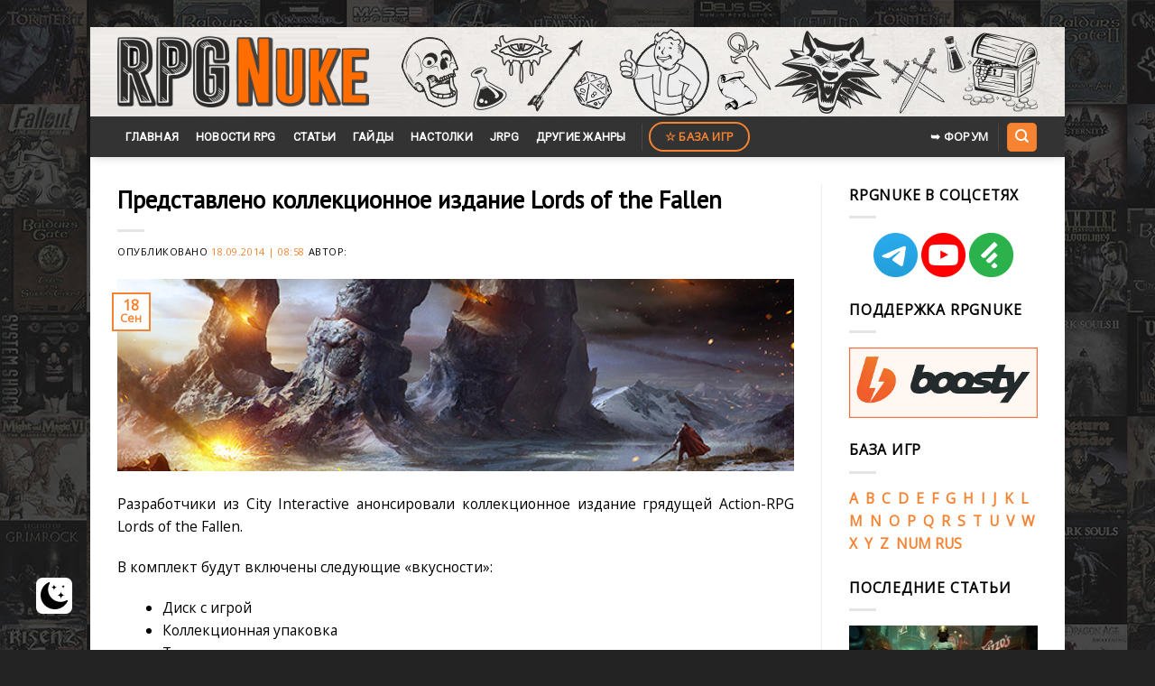

--- FILE ---
content_type: text/html; charset=UTF-8
request_url: https://www.rpgnuke.ru/2014/09/18/predstavleno_kollekcionnoe_izdanie_lords_of_the_fallen.html
body_size: 13551
content:
<!DOCTYPE html>
<!--[if IE 9 ]> <html lang="ru-RU" class="ie9 loading-site no-js"> <![endif]-->
<!--[if IE 8 ]> <html lang="ru-RU" class="ie8 loading-site no-js"> <![endif]-->
<!--[if (gte IE 9)|!(IE)]><!--><html lang="ru-RU" class="loading-site no-js"> <!--<![endif]-->
<head>
	<meta charset="UTF-8" />
	<link rel="profile" href="http://gmpg.org/xfn/11" />
	<link rel="pingback" href="https://www.rpgnuke.ru/xmlrpc.php" />

	<script>(function(html){html.className = html.className.replace(/\bno-js\b/,'js')})(document.documentElement);</script>
<meta name='robots' content='index, follow, max-image-preview:large, max-snippet:-1, max-video-preview:-1' />
 <style type="text/css"> :root { --darkmysite_dark_mode_bg: #272626; --darkmysite_dark_mode_secondary_bg: #3b3b3b; --darkmysite_dark_mode_text_color: #bebebe; --darkmysite_dark_mode_link_color: #ffffff; --darkmysite_dark_mode_link_hover_color: #cccccc; --darkmysite_dark_mode_input_bg: #2d2d2d; --darkmysite_dark_mode_input_text_color: #bebebe; --darkmysite_dark_mode_input_placeholder_color: #989898; --darkmysite_dark_mode_border_color: #4a4a4a; --darkmysite_dark_mode_btn_bg: #2d2d2d; --darkmysite_dark_mode_btn_text_color: #bebebe; --darkmysite_dark_mode_scrollbar_track_bg: #29292a; --darkmysite_dark_mode_scrollbar_thumb_bg: #52565a; } </style> <script type="text/javascript"> var darkmysite_switch_unique_id = "509886459"; var darkmysite_is_this_admin_panel = "0"; var darkmysite_enable_default_dark_mode = "0"; var darkmysite_enable_os_aware = "1"; var darkmysite_enable_keyboard_shortcut = "1"; var darkmysite_enable_time_based_dark = "0"; var darkmysite_time_based_dark_start = "19:00"; var darkmysite_time_based_dark_stop = "07:00"; var darkmysite_alternative_dark_mode_switch = ""; var darkmysite_enable_low_image_brightness = "0"; var darkmysite_image_brightness_to = "0"; var darkmysite_enable_image_grayscale = "0"; var darkmysite_image_grayscale_to = "80"; var darkmysite_enable_bg_image_darken = "1"; var darkmysite_bg_image_darken_to = "60"; var darkmysite_enable_invert_inline_svg = "0"; var darkmysite_enable_low_video_brightness = "1"; var darkmysite_video_brightness_to = "80"; var darkmysite_enable_video_grayscale = "0"; var darkmysite_video_grayscale_to = "80"; var darkmysite_disallowed_elements = ".darkmysite_ignore, .darkmysite_ignore *, .darkmysite_switch, .darkmysite_switch *, .wp-block-button__link, .wp-block-button__link *"; </script><meta name="viewport" content="width=device-width, initial-scale=1, maximum-scale=1" />
	<title>Представлено коллекционное издание Lords of the Fallen - RPGNuke</title>
	<link rel="canonical" href="https://www.rpgnuke.ru/2014/09/18/predstavleno_kollekcionnoe_izdanie_lords_of_the_fallen.html" />
	<meta property="og:locale" content="ru_RU" />
	<meta property="og:type" content="article" />
	<meta property="og:title" content="Представлено коллекционное издание Lords of the Fallen - RPGNuke" />
	<meta property="og:description" content="Разработчики из&nbsp;City Interactive анонсировали коллекционное издание грядущей Action-RPG Lords of&nbsp;the Fallen." />
	<meta property="og:url" content="https://www.rpgnuke.ru/2014/09/18/predstavleno_kollekcionnoe_izdanie_lords_of_the_fallen.html" />
	<meta property="og:site_name" content="RPGNuke" />
	<meta property="article:published_time" content="2014-09-18T05:58:10+00:00" />
	<meta property="og:image" content="https://www.rpgnuke.ru/wp-content/uploads/2017/07/LORDS_OF_THE_FALLEN_GKDSFHGKDF675464565.jpg" />
	<meta property="og:image:width" content="668" />
	<meta property="og:image:height" content="190" />
	<meta name="twitter:card" content="summary" />
	<script type="application/ld+json" class="yoast-schema-graph">{"@context":"https://schema.org","@graph":[{"@type":["Person","Organization"],"@id":"https://www.rpgnuke.ru/#/schema/person/bd5a16cdf49ff84aa32249a4c7576c75","name":"Del-Vey","image":{"@type":"ImageObject","@id":"https://www.rpgnuke.ru/#personlogo","inLanguage":"ru-RU","url":"https://www.rpgnuke.ru/wp-content/uploads/2019/12/logorpgn.png.501200b33f8cb829ad4053f5b661e91e.png","contentUrl":"https://www.rpgnuke.ru/wp-content/uploads/2019/12/logorpgn.png.501200b33f8cb829ad4053f5b661e91e.png","width":670,"height":192,"caption":"Del-Vey"},"logo":{"@id":"https://www.rpgnuke.ru/#personlogo"}},{"@type":"WebSite","@id":"https://www.rpgnuke.ru/#website","url":"https://www.rpgnuke.ru/","name":"RPGNuke","description":"\u0412\u0441\u0435 \u043b\u0443\u0447\u0448\u0438\u0435 RPG \u0438\u0433\u0440\u044b \u0438 \u043d\u043e\u0432\u043e\u0441\u0442\u0438 RPG \u043d\u0430 \u043e\u0434\u043d\u043e\u043c \u0441\u0430\u0439\u0442\u0435.","publisher":{"@id":"https://www.rpgnuke.ru/#/schema/person/bd5a16cdf49ff84aa32249a4c7576c75"},"potentialAction":[{"@type":"SearchAction","target":{"@type":"EntryPoint","urlTemplate":"https://www.rpgnuke.ru/?s={search_term_string}"},"query-input":"required name=search_term_string"}],"inLanguage":"ru-RU"},{"@type":"ImageObject","@id":"https://www.rpgnuke.ru/2014/09/18/predstavleno_kollekcionnoe_izdanie_lords_of_the_fallen.html#primaryimage","inLanguage":"ru-RU","url":"https://www.rpgnuke.ru/wp-content/uploads/2017/07/LORDS_OF_THE_FALLEN_GKDSFHGKDF675464565.jpg","contentUrl":"https://www.rpgnuke.ru/wp-content/uploads/2017/07/LORDS_OF_THE_FALLEN_GKDSFHGKDF675464565.jpg","width":668,"height":190},{"@type":"WebPage","@id":"https://www.rpgnuke.ru/2014/09/18/predstavleno_kollekcionnoe_izdanie_lords_of_the_fallen.html#webpage","url":"https://www.rpgnuke.ru/2014/09/18/predstavleno_kollekcionnoe_izdanie_lords_of_the_fallen.html","name":"\u041f\u0440\u0435\u0434\u0441\u0442\u0430\u0432\u043b\u0435\u043d\u043e \u043a\u043e\u043b\u043b\u0435\u043a\u0446\u0438\u043e\u043d\u043d\u043e\u0435 \u0438\u0437\u0434\u0430\u043d\u0438\u0435 Lords of the Fallen - RPGNuke","isPartOf":{"@id":"https://www.rpgnuke.ru/#website"},"primaryImageOfPage":{"@id":"https://www.rpgnuke.ru/2014/09/18/predstavleno_kollekcionnoe_izdanie_lords_of_the_fallen.html#primaryimage"},"datePublished":"2014-09-18T05:58:10+00:00","dateModified":"2014-09-18T05:58:10+00:00","breadcrumb":{"@id":"https://www.rpgnuke.ru/2014/09/18/predstavleno_kollekcionnoe_izdanie_lords_of_the_fallen.html#breadcrumb"},"inLanguage":"ru-RU","potentialAction":[{"@type":"ReadAction","target":["https://www.rpgnuke.ru/2014/09/18/predstavleno_kollekcionnoe_izdanie_lords_of_the_fallen.html"]}]},{"@type":"BreadcrumbList","@id":"https://www.rpgnuke.ru/2014/09/18/predstavleno_kollekcionnoe_izdanie_lords_of_the_fallen.html#breadcrumb","itemListElement":[{"@type":"ListItem","position":1,"name":"\u0413\u043b\u0430\u0432\u043d\u0430\u044f \u0441\u0442\u0440\u0430\u043d\u0438\u0446\u0430","item":"https://www.rpgnuke.ru/"},{"@type":"ListItem","position":2,"name":"\u041b\u0435\u043d\u0442\u0430 \u043d\u043e\u0432\u043e\u0441\u0442\u0435\u0439","item":"https://www.rpgnuke.ru/news"},{"@type":"ListItem","position":3,"name":"\u041d\u043e\u0432\u043e\u0441\u0442\u0438","item":"https://www.rpgnuke.ru/category/rpg_news"},{"@type":"ListItem","position":4,"name":"Lords of the Fallen","item":"https://www.rpgnuke.ru/category/rpg_news/lords-of-the-fallen"},{"@type":"ListItem","position":5,"name":"\u041f\u0440\u0435\u0434\u0441\u0442\u0430\u0432\u043b\u0435\u043d\u043e \u043a\u043e\u043b\u043b\u0435\u043a\u0446\u0438\u043e\u043d\u043d\u043e\u0435 \u0438\u0437\u0434\u0430\u043d\u0438\u0435 Lords of the Fallen"}]},{"@type":"Article","@id":"https://www.rpgnuke.ru/2014/09/18/predstavleno_kollekcionnoe_izdanie_lords_of_the_fallen.html#article","isPartOf":{"@id":"https://www.rpgnuke.ru/2014/09/18/predstavleno_kollekcionnoe_izdanie_lords_of_the_fallen.html#webpage"},"author":{"@id":""},"headline":"\u041f\u0440\u0435\u0434\u0441\u0442\u0430\u0432\u043b\u0435\u043d\u043e \u043a\u043e\u043b\u043b\u0435\u043a\u0446\u0438\u043e\u043d\u043d\u043e\u0435 \u0438\u0437\u0434\u0430\u043d\u0438\u0435 Lords of the Fallen","datePublished":"2014-09-18T05:58:10+00:00","dateModified":"2014-09-18T05:58:10+00:00","mainEntityOfPage":{"@id":"https://www.rpgnuke.ru/2014/09/18/predstavleno_kollekcionnoe_izdanie_lords_of_the_fallen.html#webpage"},"wordCount":38,"publisher":{"@id":"https://www.rpgnuke.ru/#/schema/person/bd5a16cdf49ff84aa32249a4c7576c75"},"image":{"@id":"https://www.rpgnuke.ru/2014/09/18/predstavleno_kollekcionnoe_izdanie_lords_of_the_fallen.html#primaryimage"},"thumbnailUrl":"https://www.rpgnuke.ru/wp-content/uploads/2017/07/LORDS_OF_THE_FALLEN_GKDSFHGKDF675464565.jpg","keywords":["Lords of the Fallen"],"articleSection":["Lords of the Fallen"],"inLanguage":"ru-RU"}]}</script>


<link rel='dns-prefetch' href='//www.googletagmanager.com' />
<link rel='dns-prefetch' href='//fonts.googleapis.com' />
<link rel='dns-prefetch' href='//s.w.org' />
<link rel="alternate" type="application/rss+xml" title="RPGNuke &raquo; Лента" href="https://www.rpgnuke.ru/feed" />
<link rel="alternate" type="application/rss+xml" title="RPGNuke &raquo; Лента комментариев" href="https://www.rpgnuke.ru/comments/feed" />
<link rel='stylesheet' id='wp-block-library-css'  href='https://www.rpgnuke.ru/wp-includes/css/dist/block-library/style.min.css?ver=5.7.3' type='text/css' media='all' />
<link rel='stylesheet' id='cool-tag-cloud-css'  href='https://www.rpgnuke.ru/wp-content/plugins/cool-tag-cloud/inc/cool-tag-cloud.css?ver=2.25' type='text/css' media='all' />
<link rel='stylesheet' id='darkmysite-client-main-css'  href='https://www.rpgnuke.ru/wp-content/plugins/darkmysite/assets/css/client_main.css?ver=1.2.5' type='text/css' media='all' />
<link rel='stylesheet' id='dashicons-css'  href='https://www.rpgnuke.ru/wp-includes/css/dashicons.min.css?ver=5.7.3' type='text/css' media='all' />
<link rel='stylesheet' id='post-views-counter-frontend-css'  href='https://www.rpgnuke.ru/wp-content/plugins/post-views-counter/css/frontend.min.css?ver=1.3.13' type='text/css' media='all' />
<link rel='stylesheet' id='rpt_front_style-css'  href='https://www.rpgnuke.ru/wp-content/plugins/related-posts-thumbnails/assets/css/front.css?ver=1.9.0' type='text/css' media='all' />
<link rel='stylesheet' id='to-top-css'  href='https://www.rpgnuke.ru/wp-content/plugins/to-top/public/css/to-top-public.css?ver=2.5.2' type='text/css' media='all' />
<link rel='stylesheet' id='stylesheet_wpnote-css'  href='https://www.rpgnuke.ru/wp-content/plugins/wp-note-2019/style.css?ver=5.7.3' type='text/css' media='all' />
<link rel='stylesheet' id='flatsome-icons-css'  href='https://www.rpgnuke.ru/wp-content/themes/flatsome/assets/css/fl-icons.css?ver=3.12' type='text/css' media='all' />
<link rel='stylesheet' id='slb_core-css'  href='https://www.rpgnuke.ru/wp-content/plugins/simple-lightbox/client/css/app.css?ver=2.9.3' type='text/css' media='all' />
<link rel='stylesheet' id='wp-featherlight-css'  href='https://www.rpgnuke.ru/wp-content/plugins/wp-featherlight/css/wp-featherlight.min.css?ver=1.3.4' type='text/css' media='all' />
<link rel='stylesheet' id='flatsome-main-css'  href='https://www.rpgnuke.ru/wp-content/themes/flatsome/assets/css/flatsome.css?ver=3.13.3' type='text/css' media='all' />
<link rel='stylesheet' id='flatsome-style-css'  href='https://www.rpgnuke.ru/wp-content/themes/flatsome/style.css?ver=3.13.3' type='text/css' media='all' />
<link rel='stylesheet' id='flatsome-googlefonts-css'  href='//fonts.googleapis.com/css?family=PT+Sans%3Aregular%2Cregular%7COpen+Sans%3Aregular%2Cregular%7CRoboto%3Aregular%2Cregular%7CDancing+Script%3Aregular%2C400&#038;display=swap&#038;ver=3.9' type='text/css' media='all' />
<script type='text/javascript' src='https://www.rpgnuke.ru/wp-content/plugins/darkmysite/assets/js/client_main.js?ver=1.2.5' id='darkmysite-client-main-js'></script>
<script type='text/javascript' src='https://www.rpgnuke.ru/wp-includes/js/jquery/jquery.min.js?ver=3.5.1' id='jquery-core-js'></script>
<script type='text/javascript' src='https://www.rpgnuke.ru/wp-includes/js/jquery/jquery-migrate.min.js?ver=3.3.2' id='jquery-migrate-js'></script>
<script type='text/javascript' id='to-top-js-extra'>
/* <![CDATA[ */
var to_top_options = {"scroll_offset":"100","icon_opacity":"90","style":"icon","icon_type":"dashicons-arrow-up-alt2","icon_color":"#ffffff","icon_bg_color":"#ff6d00","icon_size":"35","border_radius":"20","image":"https:\/\/www.rpgnuke.ru\/wp-content\/plugins\/to-top\/admin\/images\/default.png","image_width":"65","image_alt":"","location":"bottom-right","margin_x":"40","margin_y":"35","show_on_admin":"0","enable_autohide":"0","autohide_time":"2","enable_hide_small_device":"0","small_device_max_width":"640","reset":"0"};
/* ]]> */
</script>
<script async type='text/javascript' src='https://www.rpgnuke.ru/wp-content/plugins/to-top/public/js/to-top-public.js?ver=2.5.2' id='to-top-js'></script>

<!-- Google Analytics snippet added by Site Kit -->
<script type='text/javascript' src='https://www.googletagmanager.com/gtag/js?id=UA-21549895-1' id='google_gtagjs-js' async></script>
<script type='text/javascript' id='google_gtagjs-js-after'>
window.dataLayer = window.dataLayer || [];function gtag(){dataLayer.push(arguments);}
gtag('set', 'linker', {"domains":["www.rpgnuke.ru"]} );
gtag("js", new Date());
gtag("set", "developer_id.dZTNiMT", true);
gtag("config", "UA-21549895-1", {"anonymize_ip":true});
</script>

<!-- End Google Analytics snippet added by Site Kit -->
<link rel="EditURI" type="application/rsd+xml" title="RSD" href="https://www.rpgnuke.ru/xmlrpc.php?rsd" />
<link rel="wlwmanifest" type="application/wlwmanifest+xml" href="https://www.rpgnuke.ru/wp-includes/wlwmanifest.xml" /> 
<link rel='shortlink' href='https://www.rpgnuke.ru/?p=16824' />
<meta name="generator" content="Site Kit by Google 1.99.0" />			<style>
			#related_posts_thumbnails li{
				border-right: 1px solid #dddddd;
				background-color: #ffffff			}
			#related_posts_thumbnails li:hover{
				background-color: #eeeeee;
			}
			.relpost_content{
				font-size:	15px;
				color: 		#333333;
			}
			.relpost-block-single{
				background-color: #ffffff;
				border-right: 1px solid  #dddddd;
				border-left: 1px solid  #dddddd;
				margin-right: -1px;
			}
			.relpost-block-single:hover{
				background-color: #eeeeee;
			}
		</style>

	

<!-- Styles generated by Posts in Sidebar plugin -->
<style type="text/css">
#pis_posts_in_sidebar-13 .pis-thumbnail { margin-bottom: 2px !important; }
#pis_posts_in_sidebar-13 .pis-title { margin-bottom: 10px !important; font-size: 14px !important; font-weight: bold !important; padding-bottom: 10px }
</style>
<!-- / Styles generated by Posts in Sidebar plugin -->

<style>.bg{opacity: 0; transition: opacity 1s; -webkit-transition: opacity 1s;} .bg-loaded{opacity: 1;}</style><!--[if IE]><link rel="stylesheet" type="text/css" href="https://www.rpgnuke.ru/wp-content/themes/flatsome/assets/css/ie-fallback.css"><script src="//cdnjs.cloudflare.com/ajax/libs/html5shiv/3.6.1/html5shiv.js"></script><script>var head = document.getElementsByTagName('head')[0],style = document.createElement('style');style.type = 'text/css';style.styleSheet.cssText = ':before,:after{content:none !important';head.appendChild(style);setTimeout(function(){head.removeChild(style);}, 0);</script><script src="https://www.rpgnuke.ru/wp-content/themes/flatsome/assets/libs/ie-flexibility.js"></script><![endif]--><link rel="icon" href="https://www.rpgnuke.ru/wp-content/uploads/2021/06/cropped-nukefavicon123-32x32.png" sizes="32x32" />
<link rel="icon" href="https://www.rpgnuke.ru/wp-content/uploads/2021/06/cropped-nukefavicon123-192x192.png" sizes="192x192" />
<link rel="apple-touch-icon" href="https://www.rpgnuke.ru/wp-content/uploads/2021/06/cropped-nukefavicon123-180x180.png" />
<meta name="msapplication-TileImage" content="https://www.rpgnuke.ru/wp-content/uploads/2021/06/cropped-nukefavicon123-270x270.png" />
<style id="custom-css" type="text/css">:root {--primary-color: #f68331;}html{background-image: url('https://www.rpgnuke.ru/wp-content/uploads/2021/01/rpgnuke_wall.jpg');}.full-width .ubermenu-nav, .container, .row{max-width: 1050px}.row.row-collapse{max-width: 1020px}.row.row-small{max-width: 1042.5px}.row.row-large{max-width: 1080px}body.framed, body.framed header, body.framed .header-wrapper, body.boxed, body.boxed header, body.boxed .header-wrapper, body.boxed .is-sticky-section{ max-width: 1080px}.header-main{height: 99px}#logo img{max-height: 99px}#logo{width:279px;}#logo a{max-width:1300px;}.header-bottom{min-height: 42px}.header-top{min-height: 30px}.transparent .header-main{height: 30px}.transparent #logo img{max-height: 30px}.has-transparent + .page-title:first-of-type,.has-transparent + #main > .page-title,.has-transparent + #main > div > .page-title,.has-transparent + #main .page-header-wrapper:first-of-type .page-title{padding-top: 80px;}.header.show-on-scroll,.stuck .header-main{height:70px!important}.stuck #logo img{max-height: 70px!important}.header-bg-color, .header-wrapper {background-color: rgba(209,209,209,0)}.header-bg-image {background-image: url('https://www.rpgnuke.ru/wp-content/uploads/2021/06/rpgnlogo4.png');}.header-bg-image {background-repeat: repeat-x;}.header-bottom {background-color: #333333}.header-main .nav > li > a{line-height: 16px }.stuck .header-main .nav > li > a{line-height: 50px }.header-bottom-nav > li > a{line-height: 45px }@media (max-width: 549px) {.header-main{height: 98px}#logo img{max-height: 98px}}/* Color */.accordion-title.active, .has-icon-bg .icon .icon-inner,.logo a, .primary.is-underline, .primary.is-link, .badge-outline .badge-inner, .nav-outline > li.active> a,.nav-outline >li.active > a, .cart-icon strong,[data-color='primary'], .is-outline.primary{color: #f68331;}/* Color !important */[data-text-color="primary"]{color: #f68331!important;}/* Background Color */[data-text-bg="primary"]{background-color: #f68331;}/* Background */.scroll-to-bullets a,.featured-title, .label-new.menu-item > a:after, .nav-pagination > li > .current,.nav-pagination > li > span:hover,.nav-pagination > li > a:hover,.has-hover:hover .badge-outline .badge-inner,button[type="submit"], .button.wc-forward:not(.checkout):not(.checkout-button), .button.submit-button, .button.primary:not(.is-outline),.featured-table .title,.is-outline:hover, .has-icon:hover .icon-label,.nav-dropdown-bold .nav-column li > a:hover, .nav-dropdown.nav-dropdown-bold > li > a:hover, .nav-dropdown-bold.dark .nav-column li > a:hover, .nav-dropdown.nav-dropdown-bold.dark > li > a:hover, .is-outline:hover, .tagcloud a:hover,.grid-tools a, input[type='submit']:not(.is-form), .box-badge:hover .box-text, input.button.alt,.nav-box > li > a:hover,.nav-box > li.active > a,.nav-pills > li.active > a ,.current-dropdown .cart-icon strong, .cart-icon:hover strong, .nav-line-bottom > li > a:before, .nav-line-grow > li > a:before, .nav-line > li > a:before,.banner, .header-top, .slider-nav-circle .flickity-prev-next-button:hover svg, .slider-nav-circle .flickity-prev-next-button:hover .arrow, .primary.is-outline:hover, .button.primary:not(.is-outline), input[type='submit'].primary, input[type='submit'].primary, input[type='reset'].button, input[type='button'].primary, .badge-inner{background-color: #f68331;}/* Border */.nav-vertical.nav-tabs > li.active > a,.scroll-to-bullets a.active,.nav-pagination > li > .current,.nav-pagination > li > span:hover,.nav-pagination > li > a:hover,.has-hover:hover .badge-outline .badge-inner,.accordion-title.active,.featured-table,.is-outline:hover, .tagcloud a:hover,blockquote, .has-border, .cart-icon strong:after,.cart-icon strong,.blockUI:before, .processing:before,.loading-spin, .slider-nav-circle .flickity-prev-next-button:hover svg, .slider-nav-circle .flickity-prev-next-button:hover .arrow, .primary.is-outline:hover{border-color: #f68331}.nav-tabs > li.active > a{border-top-color: #f68331}.widget_shopping_cart_content .blockUI.blockOverlay:before { border-left-color: #f68331 }.woocommerce-checkout-review-order .blockUI.blockOverlay:before { border-left-color: #f68331 }/* Fill */.slider .flickity-prev-next-button:hover svg,.slider .flickity-prev-next-button:hover .arrow{fill: #f68331;}/* Background Color */[data-icon-label]:after, .secondary.is-underline:hover,.secondary.is-outline:hover,.icon-label,.button.secondary:not(.is-outline),.button.alt:not(.is-outline), .badge-inner.on-sale, .button.checkout, .single_add_to_cart_button, .current .breadcrumb-step{ background-color:#f68331; }[data-text-bg="secondary"]{background-color: #f68331;}/* Color */.secondary.is-underline,.secondary.is-link, .secondary.is-outline,.stars a.active, .star-rating:before, .woocommerce-page .star-rating:before,.star-rating span:before, .color-secondary{color: #f68331}/* Color !important */[data-text-color="secondary"]{color: #f68331!important;}/* Border */.secondary.is-outline:hover{border-color:#f68331}.success.is-underline:hover,.success.is-outline:hover,.success{background-color: #e8a035}.success-color, .success.is-link, .success.is-outline{color: #e8a035;}.success-border{border-color: #e8a035!important;}/* Color !important */[data-text-color="success"]{color: #e8a035!important;}/* Background Color */[data-text-bg="success"]{background-color: #e8a035;}body{font-size: 98%;}@media screen and (max-width: 549px){body{font-size: 100%;}}body{font-family:"Open Sans", sans-serif}body{font-weight: 0}body{color: #000000}.nav > li > a {font-family:"Roboto", sans-serif;}.mobile-sidebar-levels-2 .nav > li > ul > li > a {font-family:"Roboto", sans-serif;}.nav > li > a {font-weight: 0;}.mobile-sidebar-levels-2 .nav > li > ul > li > a {font-weight: 0;}h1,h2,h3,h4,h5,h6,.heading-font, .off-canvas-center .nav-sidebar.nav-vertical > li > a{font-family: "PT Sans", sans-serif;}h1,h2,h3,h4,h5,h6,.heading-font,.banner h1,.banner h2{font-weight: 0;}h1,h2,h3,h4,h5,h6,.heading-font{color: #000000;}.alt-font{font-family: "Dancing Script", sans-serif;}.alt-font{font-weight: 400!important;}.header:not(.transparent) .header-bottom-nav.nav > li > a{color: #ffffff;}a{color: #f68331;}.absolute-footer, html{background-color: #232323}/* Custom CSS */iframe {width: 740px !important;height: 416px;}li {margin: 0;padding: 0em;}ul{margin-left:30px;}/* Second Level */ul ul{margin-left:60px;}/* Third Level */ul ul ul{margin-left:90px;}blockquote {border-left: 3px solid #f68331;margin: 1.5em 10px;font-size: 1em;}h1 {font-size: px;}h2 {font-size: 20px;}.label-new.menu-item > a:after{content:"Новое";}.label-hot.menu-item > a:after{content:"Горячее предложение";}.label-sale.menu-item > a:after{content:"Распродажа";}.label-popular.menu-item > a:after{content:"Самые популярные";}</style>		<style type="text/css" id="wp-custom-css">
			h6.entry-category.is-xsmall {
    display: none;
}

.cool-tag-cloud {
	margin-top: 30px;
}

.comnt {
	text-align: center;
}

.comnt2 {
	text-align: right;
}

.auth-img {
	width: 100%;
	height: auto;
}

.auth-name {
	display: block;
	text-align: center;
	margin-top: 10px;
	overflow: hidden;
}

.new-entry-content {
	display: flex;
	font-size: 14px;
  background: #EEF3FA;
  padding: 15px;
  border-radius: 10px;
  border: 1px solid #e2e2e2;
	margin-bottom: 15px;
}

.cont-one {
	width: 15%!important;
	margin-right: 20px;
}

.cont-two {
	width: 85%!important;
}

.post {
	margin: 0;
}

.entry-content {
	padding-bottom: 0;
}

.cool-tag-cloud {
	margin: 15px 0 -5px 0;
}

.date {
	display: block;
	text-align: right;
	font-size: 13px;
	font-style: italic;
	color: #7d7e7f;
}

.new-entry-content {
	display: none;
}

.show-comnt {
	display: flex;
}

.comnt-more, .click2 {
	display: block;
  margin: 15px auto;
  width: 200px;
  color: #ffffff;
  background: #f68331;
  padding: 10px 0;
  text-align: center;
  border-radius: 2px;
  text-transform: uppercase;
  font-size: 15px;
  cursor: pointer;
}

@media (max-width: 450px) {
	.cont-one {
	width: 20%!important;
}

.cont-two {
	width: 80%!important;
}
}		</style>
		<!-- To Top Custom CSS --><style type='text/css'>#to_top_scrollup {font-size: 35px; width: 35px; height: 35px;background-color: #ff6d00;-webkit-border-radius: 20%; -moz-border-radius: 20%; border-radius: 20%;opacity: 0.9;right:40px;bottom:35px;}</style>
</head>

<body class="post-template-default single single-post postid-16824 single-format-standard wp-featherlight-captions framed header-shadow nav-dropdown-has-arrow nav-dropdown-has-shadow nav-dropdown-has-border">


<a class="skip-link screen-reader-text" href="#main">Skip to content</a>

<div id="wrapper">

	
	<header id="header" class="header ">
		<div class="header-wrapper">
			<div id="masthead" class="header-main hide-for-sticky">
      <div class="header-inner flex-row container logo-left medium-logo-center" role="navigation">

          <!-- Logo -->
          <div id="logo" class="flex-col logo">
            <!-- Header logo -->
<a href="https://www.rpgnuke.ru/" title="RPGNuke - Все лучшие RPG игры и новости RPG на одном сайте." rel="home">
    <img width="279" height="99" src="https://www.rpgnuke.ru/wp-content/uploads/2019/12/logorpgn.png.501200b33f8cb829ad4053f5b661e91e.png" class="header_logo header-logo" alt="RPGNuke"/><img  width="279" height="99" src="https://www.rpgnuke.ru/wp-content/uploads/2019/12/logorpgn.png.501200b33f8cb829ad4053f5b661e91e.png" class="header-logo-dark" alt="RPGNuke"/></a>
          </div>

          <!-- Mobile Left Elements -->
          <div class="flex-col show-for-medium flex-left">
            <ul class="mobile-nav nav nav-left ">
                          </ul>
          </div>

          <!-- Left Elements -->
          <div class="flex-col hide-for-medium flex-left
            flex-grow">
            <ul class="header-nav header-nav-main nav nav-left  nav-uppercase" >
                          </ul>
          </div>

          <!-- Right Elements -->
          <div class="flex-col hide-for-medium flex-right">
            <ul class="header-nav header-nav-main nav nav-right  nav-uppercase">
                          </ul>
          </div>

          <!-- Mobile Right Elements -->
          <div class="flex-col show-for-medium flex-right">
            <ul class="mobile-nav nav nav-right ">
                          </ul>
          </div>

      </div>
     
      </div><div id="wide-nav" class="header-bottom wide-nav hide-for-sticky nav-dark">
    <div class="flex-row container">

                        <div class="flex-col hide-for-medium flex-left">
                <ul class="nav header-nav header-bottom-nav nav-left  nav-box nav-uppercase">
                    <li id="menu-item-191" class="menu-item menu-item-type-custom menu-item-object-custom menu-item-home menu-item-191 menu-item-design-default"><a href="https://www.rpgnuke.ru" class="nav-top-link">Главная</a></li>
<li id="menu-item-29553" class="menu-item menu-item-type-taxonomy menu-item-object-category current-post-ancestor menu-item-29553 menu-item-design-default"><a href="https://www.rpgnuke.ru/category/rpg_news" class="nav-top-link">Новости RPG</a></li>
<li id="menu-item-192" class="menu-item menu-item-type-taxonomy menu-item-object-category menu-item-192 menu-item-design-default"><a href="https://www.rpgnuke.ru/category/articles" class="nav-top-link">Статьи</a></li>
<li id="menu-item-48509" class="menu-item menu-item-type-taxonomy menu-item-object-category menu-item-48509 menu-item-design-default"><a href="https://www.rpgnuke.ru/category/guides" class="nav-top-link">Гайды</a></li>
<li id="menu-item-22203" class="menu-item menu-item-type-taxonomy menu-item-object-category menu-item-22203 menu-item-design-default"><a href="https://www.rpgnuke.ru/category/tabletop" class="nav-top-link">Настолки</a></li>
<li id="menu-item-22214" class="menu-item menu-item-type-taxonomy menu-item-object-category menu-item-22214 menu-item-design-default"><a href="https://www.rpgnuke.ru/category/jrpg" class="nav-top-link">JRPG</a></li>
<li id="menu-item-30258" class="menu-item menu-item-type-taxonomy menu-item-object-category menu-item-30258 menu-item-design-default"><a href="https://www.rpgnuke.ru/category/other-genres" class="nav-top-link">Другие жанры</a></li>
<li class="header-divider"></li><li class="html header-button-2">
	<div class="header-button">
	<a href="https://www.rpgnuke.ru/games" class="button secondary is-outline"  style="border-radius:99px;">
    <span>☆ База игр</span>
  </a>
	</div>
</li>
                </ul>
            </div>
            
            
                        <div class="flex-col hide-for-medium flex-right flex-grow">
              <ul class="nav header-nav header-bottom-nav nav-right  nav-box nav-uppercase">
                   <li class="html header-button-1">
	<div class="header-button">
	<a href="http://forum.rpgnuke.ru/" class="button plain is-link"  style="border-radius:99px;">
    <span>➥ ФОРУМ</span>
  </a>
	</div>
</li>


<li class="header-divider"></li><li class="header-search header-search-dropdown has-icon has-dropdown menu-item-has-children">
	<div class="header-button">	<a href="#" aria-label="Search" class="icon primary button round is-small"><i class="icon-search" ></i></a>
	</div>	<ul class="nav-dropdown nav-dropdown-default">
	 	<li class="header-search-form search-form html relative has-icon">
	<div class="header-search-form-wrapper">
		<div class="searchform-wrapper ux-search-box relative is-normal"><form method="get" class="searchform" action="https://www.rpgnuke.ru/" role="search">
		<div class="flex-row relative">
			<div class="flex-col flex-grow">
	   	   <input type="search" class="search-field mb-0" name="s" value="" id="s" placeholder="Поиск по сайту" />
			</div>
			<div class="flex-col">
				<button type="submit" class="ux-search-submit submit-button secondary button icon mb-0" aria-label="Submit">
					<i class="icon-search" ></i>				</button>
			</div>
		</div>
    <div class="live-search-results text-left z-top"></div>
</form>
</div>	</div>
</li>	</ul>
</li>
              </ul>
            </div>
            
                          <div class="flex-col show-for-medium flex-grow">
                  <ul class="nav header-bottom-nav nav-center mobile-nav  nav-box nav-uppercase">
                      <li class="nav-icon has-icon">
  <div class="header-button">		<a href="#" data-open="#main-menu" data-pos="left" data-bg="main-menu-overlay" data-color="" class="icon primary button round is-small" aria-label="Menu" aria-controls="main-menu" aria-expanded="false">
		
		  <i class="icon-menu" ></i>
		  		</a>
	 </div> </li><li class="header-divider"></li><li class="html header-button-1">
	<div class="header-button">
	<a href="http://forum.rpgnuke.ru/" class="button plain is-link"  style="border-radius:99px;">
    <span>➥ ФОРУМ</span>
  </a>
	</div>
</li>


                  </ul>
              </div>
            
    </div>
</div>

<div class="header-bg-container fill"><div class="header-bg-image fill"></div><div class="header-bg-color fill"></div></div>		</div>
	</header>

	
	<main id="main" class="">

<div id="content" class="blog-wrapper blog-single page-wrapper">
	

<div class="row row-large row-divided ">

	<div class="large-9 col">
		


<article id="post-16824" class="post-16824 post type-post status-publish format-standard has-post-thumbnail hentry category-lords-of-the-fallen tag-lords-of-the-fallen">
	<div class="article-inner ">
		<header class="entry-header">
	<div class="entry-header-text entry-header-text-top text-left">
		<h6 class="entry-category is-xsmall">
	<a href="https://www.rpgnuke.ru/category/rpg_news/lords-of-the-fallen" rel="category tag">Lords of the Fallen</a></h6>

<h1 class="entry-title">Представлено коллекционное издание Lords of the Fallen</h1>
<div class="entry-divider is-divider small"></div>

	<div class="entry-meta uppercase is-xsmall">
		<span class="posted-on">Опубликовано <a href="https://www.rpgnuke.ru/2014/09/18/predstavleno_kollekcionnoe_izdanie_lords_of_the_fallen.html" rel="bookmark"><time class="entry-date published" datetime="2014-09-18T08:58:10+03:00">18.09.2014 | 08:58</time><time class="updated" datetime="2014-09-18T08:58:10+03:00">18.09.2014</time></a></span><span class="byline"> Автор: <span class="meta-author vcard"><a class="url fn n" href="https://www.rpgnuke.ru/author"></a></span></span>	</div>
	</div>
						<div class="entry-image relative">
				<a href="https://www.rpgnuke.ru/2014/09/18/predstavleno_kollekcionnoe_izdanie_lords_of_the_fallen.html">
    <img width="668" height="190" src="data:image/svg+xml,%3Csvg%20viewBox%3D%220%200%20668%20190%22%20xmlns%3D%22http%3A%2F%2Fwww.w3.org%2F2000%2Fsvg%22%3E%3C%2Fsvg%3E" data-src="https://www.rpgnuke.ru/wp-content/uploads/2017/07/LORDS_OF_THE_FALLEN_GKDSFHGKDF675464565.jpg" class="lazy-load attachment-large size-large wp-post-image" alt="" loading="lazy" /></a>
				<div class="badge absolute top post-date badge-outline">
	<div class="badge-inner">
		<span class="post-date-day">18</span><br>
		<span class="post-date-month is-small">Сен</span>
	</div>
</div>			</div>
			</header>
		<div class="entry-content single-page">

	<p style="text-align:justify">
Разработчики из&nbsp;City Interactive анонсировали коллекционное издание грядущей Action-RPG Lords of&nbsp;the Fallen.</p>
<p style="text-align:justify">В&nbsp;комплект будут включены следующие «вкусности»:</p>
<ul>
<li>Диск с&nbsp;игрой</li>
<li>Коллекционная упаковка</li>
<li>Тряпичная карта игрового мира</li>
<li>Саундтрек</li>
<li>Книга с&nbsp;артом</li>
<li>Бюст главного героя по&nbsp;имени Харкин высотой 20&nbsp;сантиметров, сделанный из&nbsp;искусственного камня</li>
<li>Загружаемые бонусы: комплект демонического оружия, комплект доспехов и&nbsp;оружия «Львиное Сердце» и&nbsp;нечто под названием «Монашеский Дешифратор»</li>
</ul>
<p style="text-align:justify">Цена коллекционного издания будет объявлена позже. Lords of&nbsp;the Fallen в&nbsp;версиях для PC, Xbox One и&nbsp;PlayStation 4&nbsp;поступит в&nbsp;продажу 28&nbsp;октября и&nbsp;31&nbsp;октября в&nbsp;Европе.</p>
<p style="text-align:center"><a href="https://www.rpgnuke.ru/content/images/!NEWS_NEW_2/other/lords-of-the-fallen-collectors-edition-xone-1017296.jpg"><img class="lazy-load" src="data:image/svg+xml,%3Csvg%20viewBox%3D%220%200%20100%20100%22%20xmlns%3D%22http%3A%2F%2Fwww.w3.org%2F2000%2Fsvg%22%3E%3C%2Fsvg%3E" data-src="https://www.rpgnuke.ru/content/images/!NEWS_NEW_2/other/lords-of-the-fallen-collectors-edition-xone-1017296.jpg" style="width:600px;height:750px" /></a></p>
<p style="text-align: right;"><a href="https://www.rpgnuke.ru/forum/topic/8810/">Обсудить на форуме</a></p>

	
	</div>



	</div>
</article>



<div class="html-before-comments mb"><div class="cool-tag-cloud"><div class="cloudbold"><div class="ctcblack"><div class="ctcleft"><div class="Arial, Helvetica, sans-serif" style="text-transform:none!important;"><a href="https://www.rpgnuke.ru/category/rpg_news/lords-of-the-fallen" class="tag-cloud-link tag-link-232 ctc-active tag-link-position-1" style="font-size: 14px;">Lords of the Fallen</a></div></div></div></div></div>

<!-- relpost-thumb-wrapper --><div class="relpost-thumb-wrapper"><!-- filter-class --><div class="relpost-thumb-container"><h3>Материалы по теме:</h3><div style="clear: both"></div><div style="clear: both"></div><!-- relpost-block-container --><div class="relpost-block-container"><a href="https://www.rpgnuke.ru/2014/01/04/tomash_gop_lords_of_the_fallen_sobran_iz_luchshih_igr_v_kotorye_vy.html"class="relpost-block-single" ><div class="relpost-custom-block-single" style="width: 235px; height: 205px;"><div class="relpost-block-single-image" alt="Томаш Гоп: «Lords of the Fallen собран из лучших игр, в которые вы играли»" style="background: transparent url(https://www.rpgnuke.ru/wp-content/uploads/2017/07/LORDS_OF_THE_FALLEN_GOP_T_333-235x130.png) no-repeat scroll 0% 0%; width: 235px; height: 130px;"></div><div class="relpost-block-single-text"  style="font-family: Open Sans;  font-size: 15px;  color: #333333;">Томаш Гоп: «Lords of the Fallen собран из лучших игр, в которые вы играли»</div></div></a><a href="https://www.rpgnuke.ru/2013/09/09/novye_detali_lords_of_the_fallen-2.html"class="relpost-block-single" ><div class="relpost-custom-block-single" style="width: 235px; height: 205px;"><div class="relpost-block-single-image" alt="Новые детали Lords of the Fallen" style="background: transparent url(https://www.rpgnuke.ru/wp-content/uploads/2017/07/LORDS_OF_THE_FALLEN_213112-235x130.jpg) no-repeat scroll 0% 0%; width: 235px; height: 130px;"></div><div class="relpost-block-single-text"  style="font-family: Open Sans;  font-size: 15px;  color: #333333;">Новые детали Lords of the Fallen</div></div></a><a href="https://www.rpgnuke.ru/2014/10/16/prohozhdenie_syuzheta_lords_of_the_fallen_zaimet_15_chasov.html"class="relpost-block-single" ><div class="relpost-custom-block-single" style="width: 235px; height: 205px;"><div class="relpost-block-single-image" alt="Прохождение сюжета Lords of the Fallen займёт 15 часов" style="background: transparent url(https://www.rpgnuke.ru/wp-content/uploads/2017/07/LORDS_OF_THE_FALLEN_GSDGSGDHKS86734996834-235x130.jpg) no-repeat scroll 0% 0%; width: 235px; height: 130px;"></div><div class="relpost-block-single-text"  style="font-family: Open Sans;  font-size: 15px;  color: #333333;">Прохождение сюжета Lords of the Fallen займёт 15 часов</div></div></a></div><!-- close relpost-block-container --><div style="clear: both"></div></div><!-- close filter class --></div><!-- close relpost-thumb-wrapper -->


</div>
<div id="comments" class="comments-area">

	
	
	
	
</div>
	</div>
	<div class="post-sidebar large-3 col">
				<div id="secondary" class="widget-area " role="complementary">
		<aside id="custom_html-33" class="widget_text widget widget_custom_html"><span class="widget-title "><span>RPGNuke в соцсетях</span></span><div class="is-divider small"></div><div class="textwidget custom-html-widget"><center><a href="https://t.me/RPGNuke_official"><img src="https://www.rpgnuke.ru/wp-content/uploads/2022/07/Telegram_234234432.png" width=49 alt=Telegram></a>
<a href="https://www.youtube.com/channel/UCmERVENxhv8HrL64sVDwQkQ"><img src="https://www.rpgnuke.ru/wp-content/uploads/2022/07/YouTube_2342323423.png" width=49 alt=YouTube></a>
<a href="https://feedly.com/i/subscription/feed%2Fhttp%3A%2F%2Fwww.rpgnuke.ru%2Frss%2F"><img src="https://www.rpgnuke.ru/wp-content/uploads/2022/07/Feedly_23423424234.png" width=49 alt=YouTube></a></center></div></aside><aside id="custom_html-46" class="widget_text widget widget_custom_html"><span class="widget-title "><span>Поддержка RPGNuke</span></span><div class="is-divider small"></div><div class="textwidget custom-html-widget"><a href="https://boosty.to/rpgnuke">
  <img src="https://www.rpgnuke.ru/wp-content/uploads/2024/05/help_boosty1.png" width="600" height="200">
</a></div></aside><aside id="text-17" class="widget widget_text"><span class="widget-title "><span>База игр</span></span><div class="is-divider small"></div>			<div class="textwidget"><p><strong><a href="https://www.rpgnuke.ru/games/a">A</a>  <a href="https://www.rpgnuke.ru/games/b">B</a>  <a href="https://www.rpgnuke.ru/games/c">C</a>  <a href="https://www.rpgnuke.ru/games/d">D</a>  <a href="https://www.rpgnuke.ru/games/e">E</a>  <a href="https://www.rpgnuke.ru/games/f">F</a>  <a href="https://www.rpgnuke.ru/games/g">G</a>  <a href="https://www.rpgnuke.ru/games/h">H</a> <a href="https://www.rpgnuke.ru/games/i"> I</a>  <a href="https://www.rpgnuke.ru/games/j">J</a>  <a href="https://www.rpgnuke.ru/games/k">K</a>  <a href="https://www.rpgnuke.ru/games/l">L</a>  <a href="https://www.rpgnuke.ru/games/m">M</a> <a href="https://www.rpgnuke.ru/games/n"> N</a>  <a href="https://www.rpgnuke.ru/games/o">O</a>  <a href="https://www.rpgnuke.ru/games/p">P</a>  <a href="https://www.rpgnuke.ru/games/n">Q</a>  <a href="https://www.rpgnuke.ru/games/n">R </a> <a href="https://www.rpgnuke.ru/games/s">S</a>  <a href="https://www.rpgnuke.ru/games/t">T</a>  <a href="https://www.rpgnuke.ru/games/u">U</a>  <a href="https://www.rpgnuke.ru/games/v">V</a>  <a href="https://www.rpgnuke.ru/games/w">W</a>  <a href="https://www.rpgnuke.ru/games/x">X</a>  <a href="https://www.rpgnuke.ru/games/y">Y</a>  <a href="https://www.rpgnuke.ru/games/z">Z</a>  </strong><strong><a href="https://www.rpgnuke.ru/games/num">NUM</a> <a href="https://www.rpgnuke.ru/games/rus">RUS</a></strong></p>
</div>
		</aside>
<!-- Start Posts in Sidebar - pis_posts_in_sidebar-13 -->
<aside id="pis_posts_in_sidebar-13" class="widget posts-in-sidebar">
<span class="widget-title "><span>Последние статьи</span></span><div class="is-divider small"></div>		
<ul id="ul_pis_posts_in_sidebar-13" class="pis-ul">
	<li class="pis-li pis-post-62651">
<p class="pis-thumbnail"><a class="pis-thumbnail-link" href="https://www.rpgnuke.ru/2025/11/06/obsidian-entertainment-i-eyo-osobyj-put-intervyu-s-rukovoditelyami-studii-k-relizu-the-outer-worlds-2.html" rel="bookmark"><img width="235" height="130" src="data:image/svg+xml,%3Csvg%20viewBox%3D%220%200%20235%20130%22%20xmlns%3D%22http%3A%2F%2Fwww.w3.org%2F2000%2Fsvg%22%3E%3C%2Fsvg%3E" data-src="https://www.rpgnuke.ru/wp-content/uploads/2025/11/THE_OUTER_WORLDS_2_9034790345890343451111111111111-235x130.jpg" class="lazy-load pis-thumbnail-img wp-post-image" alt="Obsidian Entertainment и её уникальный путь: интервью с руководителями студии к релизу The Outer Worlds 2 на RPGNuke" loading="lazy" /></a></p>		<p class="pis-title"><a class="pis-title-link" href="https://www.rpgnuke.ru/2025/11/06/obsidian-entertainment-i-eyo-osobyj-put-intervyu-s-rukovoditelyami-studii-k-relizu-the-outer-worlds-2.html" rel="bookmark">Obsidian Entertainment и её особый путь: интервью с руководителями студии к релизу The Outer Worlds 2</a></p>
	</li>
	<li class="pis-li pis-post-62461">
<p class="pis-thumbnail"><a class="pis-thumbnail-link" href="https://www.rpgnuke.ru/2025/10/31/gematogen-na-snegu-retsenziya-na-vampire-the-masquerade-bloodlines-2.html" rel="bookmark"><img width="235" height="130" src="data:image/svg+xml,%3Csvg%20viewBox%3D%220%200%20235%20130%22%20xmlns%3D%22http%3A%2F%2Fwww.w3.org%2F2000%2Fsvg%22%3E%3C%2Fsvg%3E" data-src="https://www.rpgnuke.ru/wp-content/uploads/2025/10/Bloodlines-2-94572395834059348953494-review-235x130.jpg" class="lazy-load pis-thumbnail-img wp-post-image" alt="Гематоген на снегу. Рецензия Vampire: The Masquerade — Bloodlines 2 на RPGNuke" loading="lazy" /></a></p>		<p class="pis-title"><a class="pis-title-link" href="https://www.rpgnuke.ru/2025/10/31/gematogen-na-snegu-retsenziya-na-vampire-the-masquerade-bloodlines-2.html" rel="bookmark">Гематоген на снегу. Рецензия на Vampire: The Masquerade — Bloodlines 2</a></p>
	</li>
	<li class="pis-li pis-post-60685">
<p class="pis-thumbnail"><a class="pis-thumbnail-link" href="https://www.rpgnuke.ru/2025/07/15/obzor-izmenenij-neverwinter-nights-2-enhanced-edition.html" rel="bookmark"><img width="235" height="130" src="data:image/svg+xml,%3Csvg%20viewBox%3D%220%200%20235%20130%22%20xmlns%3D%22http%3A%2F%2Fwww.w3.org%2F2000%2Fsvg%22%3E%3C%2Fsvg%3E" data-src="https://www.rpgnuke.ru/wp-content/uploads/2025/07/NEVERWINTER_NIGHTS_2_ENHANCED_EDITION_REVIEW_39428239432-235x130.jpg" class="lazy-load pis-thumbnail-img wp-post-image" alt="" loading="lazy" /></a></p>		<p class="pis-title"><a class="pis-title-link" href="https://www.rpgnuke.ru/2025/07/15/obzor-izmenenij-neverwinter-nights-2-enhanced-edition.html" rel="bookmark">Обзор изменений Neverwinter Nights 2: Enhanced Edition</a></p>
	</li>
</ul>
<!-- Generated by Posts in Sidebar v4.16.3 -->
</aside>
<!-- End Posts in Sidebar - pis_posts_in_sidebar-13 -->

<aside id="custom_html-37" class="widget_text widget widget_custom_html"><div class="textwidget custom-html-widget"><center><img src="https://www.rpgnuke.ru/wp-content/uploads/2022/03/NUKE_ARTICLES_35443583453423424334234234-1536x864.jpg" width=400 alt=Telegram>
	<a href="https://www.rpgnuke.ru/2022/05/07/chto-pochitat-na-rpgnuke-ultimativnyj-gid.html"><b>Что почитать на RPGNuke: ультимативный гид</b></a></center></div></aside></div>
			</div>
</div>

</div>


</main>

<footer id="footer" class="footer-wrapper">

	
<!-- FOOTER 1 -->

<!-- FOOTER 2 -->



<div class="absolute-footer dark medium-text-center small-text-center">
  <div class="container clearfix">

    
    <div class="footer-primary pull-left">
            <div class="copyright-footer">
        © RPGNuke 2011 — 2025 | Связь: team@rpgnuke.ru | Копирование материалов сайта без письменного разрешения администрации запрещено.      </div>
          </div>
  </div>
</div>
</footer>

</div>

<div id="main-menu" class="mobile-sidebar no-scrollbar mfp-hide">
	<div class="sidebar-menu no-scrollbar ">
		<ul class="nav nav-sidebar nav-vertical nav-uppercase">
			<li class="header-search-form search-form html relative has-icon">
	<div class="header-search-form-wrapper">
		<div class="searchform-wrapper ux-search-box relative is-normal"><form method="get" class="searchform" action="https://www.rpgnuke.ru/" role="search">
		<div class="flex-row relative">
			<div class="flex-col flex-grow">
	   	   <input type="search" class="search-field mb-0" name="s" value="" id="s" placeholder="Поиск по сайту" />
			</div>
			<div class="flex-col">
				<button type="submit" class="ux-search-submit submit-button secondary button icon mb-0" aria-label="Submit">
					<i class="icon-search" ></i>				</button>
			</div>
		</div>
    <div class="live-search-results text-left z-top"></div>
</form>
</div>	</div>
</li><li class="menu-item menu-item-type-custom menu-item-object-custom menu-item-home menu-item-191"><a href="https://www.rpgnuke.ru">Главная</a></li>
<li class="menu-item menu-item-type-taxonomy menu-item-object-category current-post-ancestor menu-item-29553"><a href="https://www.rpgnuke.ru/category/rpg_news">Новости RPG</a></li>
<li class="menu-item menu-item-type-taxonomy menu-item-object-category menu-item-192"><a href="https://www.rpgnuke.ru/category/articles">Статьи</a></li>
<li class="menu-item menu-item-type-taxonomy menu-item-object-category menu-item-48509"><a href="https://www.rpgnuke.ru/category/guides">Гайды</a></li>
<li class="menu-item menu-item-type-taxonomy menu-item-object-category menu-item-22203"><a href="https://www.rpgnuke.ru/category/tabletop">Настолки</a></li>
<li class="menu-item menu-item-type-taxonomy menu-item-object-category menu-item-22214"><a href="https://www.rpgnuke.ru/category/jrpg">JRPG</a></li>
<li class="menu-item menu-item-type-taxonomy menu-item-object-category menu-item-30258"><a href="https://www.rpgnuke.ru/category/other-genres">Другие жанры</a></li>
<li class="html header-button-1">
	<div class="header-button">
	<a href="http://forum.rpgnuke.ru/" class="button plain is-link"  style="border-radius:99px;">
    <span>➥ ФОРУМ</span>
  </a>
	</div>
</li>


<li class="html header-button-2">
	<div class="header-button">
	<a href="https://www.rpgnuke.ru/games" class="button secondary is-outline"  style="border-radius:99px;">
    <span>☆ База игр</span>
  </a>
	</div>
</li>
		</ul>
	</div>
</div>
    <script>
        function coolTagCloudToggle( element ) {
            var parent = element.closest('.cool-tag-cloud');
            parent.querySelector('.cool-tag-cloud-inner').classList.toggle('cool-tag-cloud-active');
            parent.querySelector( '.cool-tag-cloud-load-more').classList.toggle('cool-tag-cloud-active');
        }
    </script>
                
            <style type="text/css">
    #darkmysite_switch_509886459 {
        --darkmysite_switch_apple_width_height: 40px;
        --darkmysite_switch_apple_border_radius: 7px;
        --darkmysite_switch_apple_icon_width: 30px;
        --darkmysite_switch_apple_light_mode_bg: #ffffff;
        --darkmysite_switch_apple_dark_mode_bg: #ffffff;
        --darkmysite_switch_apple_light_mode_icon_color: #000000;
        --darkmysite_switch_apple_dark_mode_icon_color: #121116;
        }

    #darkmysite_switch_509886459 {
        --darkmysite_switch_margin_from_top: 40px;
        --darkmysite_switch_margin_from_bottom: 40px;
        --darkmysite_switch_margin_from_left: 40px;
        --darkmysite_switch_margin_from_right: 40px;
        }
</style>




    <div id="darkmysite_switch_509886459" class="darkmysite_switch  darkmysite_bottom_left   darkmysite_switch_apple" onclick="darkmysite_switch_trigger()">
        <span class="darkmysite_switch_icon"></span>
            </div>

            
    <script type="text/javascript">

        document.addEventListener("DOMContentLoaded", function(event) {
            darkmysite_init_alternative_dark_mode_switch();
        });

    </script>


<span aria-hidden="true" id="to_top_scrollup" class="dashicons dashicons-arrow-up-alt2"><span class="screen-reader-text">Прокрутка вверх</span></span><script type='text/javascript' id='post-views-counter-frontend-js-before'>
var pvcArgsFrontend = {"mode":"js","postID":16824,"requestURL":"https:\/\/www.rpgnuke.ru\/wp-admin\/admin-ajax.php","nonce":"323963eb65"};
</script>
<script type='text/javascript' src='https://www.rpgnuke.ru/wp-content/plugins/post-views-counter/js/frontend.min.js?ver=1.3.13' id='post-views-counter-frontend-js'></script>
<script type='text/javascript' src='https://www.rpgnuke.ru/wp-content/themes/flatsome/inc/extensions/flatsome-live-search/flatsome-live-search.js?ver=3.13.3' id='flatsome-live-search-js'></script>
<script type='text/javascript' src='https://www.rpgnuke.ru/wp-content/plugins/wp-featherlight/js/wpFeatherlight.pkgd.min.js?ver=1.3.4' id='wp-featherlight-js'></script>
<script type='text/javascript' src='https://www.rpgnuke.ru/wp-includes/js/hoverIntent.min.js?ver=1.8.1' id='hoverIntent-js'></script>
<script type='text/javascript' id='flatsome-js-js-extra'>
/* <![CDATA[ */
var flatsomeVars = {"ajaxurl":"https:\/\/www.rpgnuke.ru\/wp-admin\/admin-ajax.php","rtl":"","sticky_height":"70","lightbox":{"close_markup":"<button title=\"%title%\" type=\"button\" class=\"mfp-close\"><svg xmlns=\"http:\/\/www.w3.org\/2000\/svg\" width=\"28\" height=\"28\" viewBox=\"0 0 24 24\" fill=\"none\" stroke=\"currentColor\" stroke-width=\"2\" stroke-linecap=\"round\" stroke-linejoin=\"round\" class=\"feather feather-x\"><line x1=\"18\" y1=\"6\" x2=\"6\" y2=\"18\"><\/line><line x1=\"6\" y1=\"6\" x2=\"18\" y2=\"18\"><\/line><\/svg><\/button>","close_btn_inside":false},"user":{"can_edit_pages":false},"i18n":{"mainMenu":"\u0413\u043b\u0430\u0432\u043d\u043e\u0435 \u043c\u0435\u043d\u044e"},"options":{"cookie_notice_version":"1"}};
/* ]]> */
</script>
<script type='text/javascript' src='https://www.rpgnuke.ru/wp-content/themes/flatsome/assets/js/flatsome.js?ver=3.13.3' id='flatsome-js-js'></script>
<script type='text/javascript' src='https://www.rpgnuke.ru/wp-content/themes/flatsome/inc/extensions/flatsome-lazy-load/flatsome-lazy-load.js?ver=3.13.3' id='flatsome-lazy-js'></script>
<script type="text/javascript" id="slb_context">/* <![CDATA[ */if ( !!window.jQuery ) {(function($){$(document).ready(function(){if ( !!window.SLB ) { {$.extend(SLB, {"context":["public","user_guest"]});} }})})(jQuery);}/* ]]> */</script>
<!-- Yandex.Metrika counter --> <script type="text/javascript" > (function(m,e,t,r,i,k,a){m[i]=m[i]||function(){(m[i].a=m[i].a||[]).push(arguments)}; m[i].l=1*new Date();k=e.createElement(t),a=e.getElementsByTagName(t)[0],k.async=1,k.src=r,a.parentNode.insertBefore(k,a)}) (window, document, "script", "https://mc.yandex.ru/metrika/tag.js", "ym"); ym(75576205, "init", {  id:75576205, clickmap:true, trackLinks:true, webvisor:true, accurateTrackBounce:true }); </script> <noscript><div><img src="https://mc.yandex.ru/watch/75576205" style="position:absolute; left:-9999px;" alt="" /></div></noscript> <!-- /Yandex.Metrika counter --><script>
jQuery(function($){
	$('.post, .cool-tag-cloud, .relpost-thumb-wrapper').after('<div class="entry-divider is-divider small"></div>');
});
</script>
</body>
</html>
